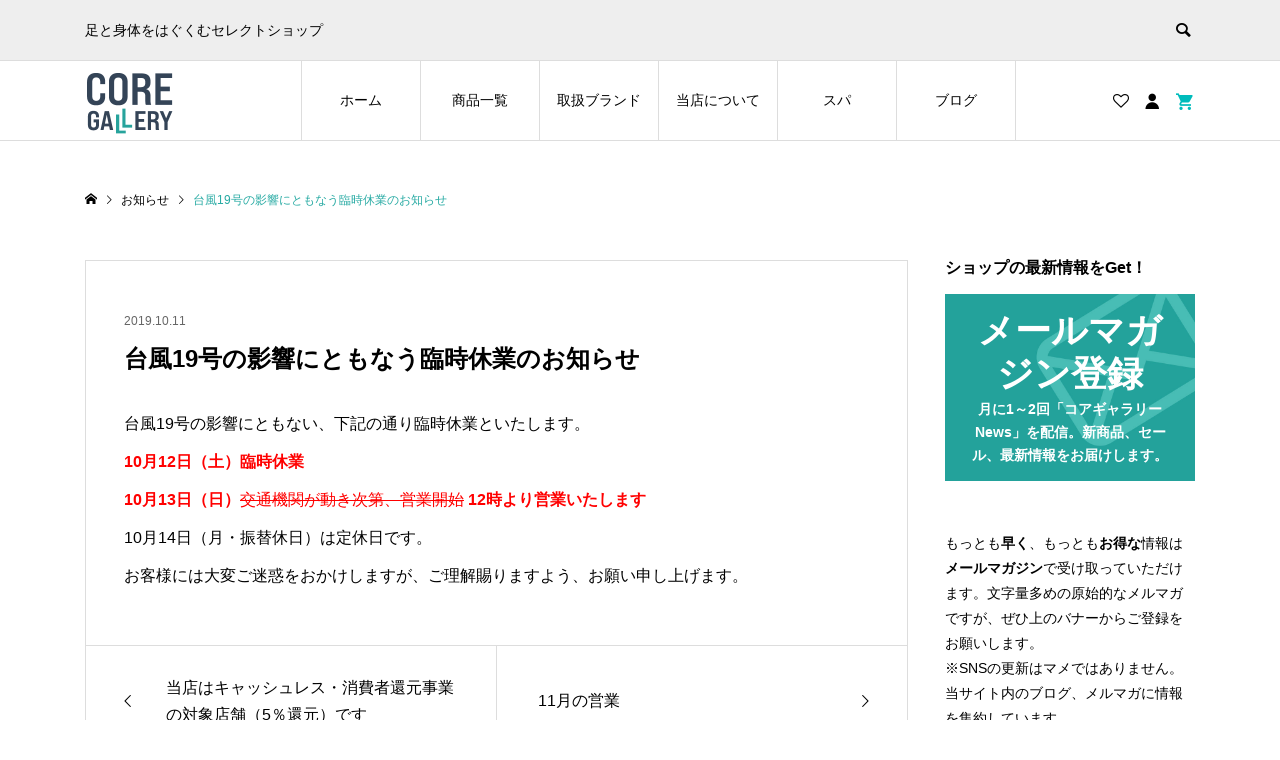

--- FILE ---
content_type: text/html; charset=UTF-8
request_url: https://dev.coregallery.jp/news/20191011
body_size: 14714
content:
<!DOCTYPE html>
<html lang="ja"
	prefix="og: https://ogp.me/ns#" >
<head >
<meta charset="UTF-8">
<meta name="description" content="台風19号の影響にともない、下記の通り臨時休業といたします。10月12日（土）臨時休業10月13日（日）交通機関が動き次第、営業開始 12時より営業いたします10月14日（月・振替休日）は定休日です。">
<meta name="viewport" content="width=device-width">
<title>台風19号の影響にともなう臨時休業のお知らせ | コアギャラリー＆スパ</title>

		<!-- All in One SEO 4.1.5.3 -->
		<meta name="robots" content="noindex, nofollow, max-snippet:-1, max-image-preview:large, max-video-preview:-1" />
		<meta name="google-site-verification" content="CMxO38Q_KbpoP4hWwhFSX6PKKv0KHCiWYDZeLY2g8JE" />
		<link rel="canonical" href="https://dev.coregallery.jp/news/20191011" />
		<meta property="og:locale" content="ja_JP" />
		<meta property="og:site_name" content="MBTウォーキングショップ恵比寿コア" />
		<meta property="og:type" content="article" />
		<meta property="og:title" content="台風19号の影響にともなう臨時休業のお知らせ | コアギャラリー＆スパ" />
		<meta property="og:url" content="https://dev.coregallery.jp/news/20191011" />
		<meta property="fb:admins" content="136521583189743" />
		<meta property="article:published_time" content="2019-10-11T04:58:36+00:00" />
		<meta property="article:modified_time" content="2019-10-13T02:23:46+00:00" />
		<meta property="article:publisher" content="https://www.facebook.com/coregallery" />
		<meta name="twitter:card" content="summary" />
		<meta name="twitter:site" content="@coregallery_spa" />
		<meta name="twitter:domain" content="dev.coregallery.jp" />
		<meta name="twitter:title" content="台風19号の影響にともなう臨時休業のお知らせ | コアギャラリー＆スパ" />
		<meta name="twitter:creator" content="@coregallery_spa" />
		<meta name="google" content="nositelinkssearchbox" />
		<script type="application/ld+json" class="aioseo-schema">
			{"@context":"https:\/\/schema.org","@graph":[{"@type":"WebSite","@id":"https:\/\/dev.coregallery.jp\/#website","url":"https:\/\/dev.coregallery.jp\/","name":"\u30b3\u30a2\u30ae\u30e3\u30e9\u30ea\u30fc\uff06\u30b9\u30d1","description":"\u8db3\u3068\u8eab\u4f53\u3092\u306f\u3050\u304f\u3080\u30bb\u30ec\u30af\u30c8\u30b7\u30e7\u30c3\u30d7","inLanguage":"ja","publisher":{"@id":"https:\/\/dev.coregallery.jp\/#organization"}},{"@type":"Organization","@id":"https:\/\/dev.coregallery.jp\/#organization","name":"MBT\u30a6\u30a9\u30fc\u30ad\u30f3\u30b0\u30b7\u30e7\u30c3\u30d7\u6075\u6bd4\u5bff\u30b3\u30a2","url":"https:\/\/dev.coregallery.jp\/","logo":{"@type":"ImageObject","@id":"https:\/\/dev.coregallery.jp\/#organizationLogo","url":"https:\/\/coregallery.jp\/wp-content\/uploads\/2021\/10\/201708profile_720_720.jpg"},"image":{"@id":"https:\/\/dev.coregallery.jp\/#organizationLogo"},"sameAs":["https:\/\/www.facebook.com\/coregallery","https:\/\/twitter.com\/coregallery_spa","https:\/\/www.instagram.com\/mbt_coregallery\/","https:\/\/www.youtube.com\/channel\/UCfYE22U5_i-BxVjqjOTKkZg"],"contactPoint":{"@type":"ContactPoint","telephone":"+81354752090","contactType":"none"}},{"@type":"BreadcrumbList","@id":"https:\/\/dev.coregallery.jp\/news\/20191011#breadcrumblist","itemListElement":[{"@type":"ListItem","@id":"https:\/\/dev.coregallery.jp\/#listItem","position":1,"item":{"@type":"WebPage","@id":"https:\/\/dev.coregallery.jp\/","name":"\u30db\u30fc\u30e0","description":"\u6771\u4eac\u90fd\u6e0b\u8c37\u533a\u6075\u6bd4\u5bff\u306e\u30b3\u30a2\u30ae\u30e3\u30e9\u30ea\u30fc\uff06\u30b9\u30d1\u516c\u5f0f\u30a6\u30a7\u30d6\u30b5\u30a4\u30c8\u3002MBT\u3001EVERMATE\u3001ALTRA\u53d6\u308a\u6271\u3044\u5e97\u3002\u8db3\u3092\u8eab\u4f53\u3092\u306f\u3050\u304f\u3080\u30d5\u30c3\u30c8\u30a6\u30a7\u30a2\u3001\u8863\u985e\u3001\u96d1\u8ca8\u306a\u3069\u3092\u8ca9\u58f2\u3057\u3066\u3044\u307e\u3059\u3002","url":"https:\/\/dev.coregallery.jp\/"}}]},{"@type":"Person","@id":"https:\/\/dev.coregallery.jp\/author\/coregallery#author","url":"https:\/\/dev.coregallery.jp\/author\/coregallery","name":"coregallery","image":{"@type":"ImageObject","@id":"https:\/\/dev.coregallery.jp\/news\/20191011#authorImage","url":"https:\/\/secure.gravatar.com\/avatar\/29c843c55d46095339640c85d99f1f30?s=96&d=mm&r=g","width":96,"height":96,"caption":"coregallery"},"sameAs":["https:\/\/twitter.com\/coregallery_spa","https:\/\/www.instagram.com\/mbt_coregallery\/","https:\/\/www.youtube.com\/channel\/UCfYE22U5_i-BxVjqjOTKkZg"]},{"@type":"WebPage","@id":"https:\/\/dev.coregallery.jp\/news\/20191011#webpage","url":"https:\/\/dev.coregallery.jp\/news\/20191011","name":"\u53f0\u98a819\u53f7\u306e\u5f71\u97ff\u306b\u3068\u3082\u306a\u3046\u81e8\u6642\u4f11\u696d\u306e\u304a\u77e5\u3089\u305b | \u30b3\u30a2\u30ae\u30e3\u30e9\u30ea\u30fc\uff06\u30b9\u30d1","inLanguage":"ja","isPartOf":{"@id":"https:\/\/dev.coregallery.jp\/#website"},"breadcrumb":{"@id":"https:\/\/dev.coregallery.jp\/news\/20191011#breadcrumblist"},"author":"https:\/\/dev.coregallery.jp\/author\/coregallery#author","creator":"https:\/\/dev.coregallery.jp\/author\/coregallery#author","datePublished":"2019-10-11T04:58:36+09:00","dateModified":"2019-10-13T02:23:46+09:00"}]}
		</script>
		<script type="text/javascript" >
			window.ga=window.ga||function(){(ga.q=ga.q||[]).push(arguments)};ga.l=+new Date;
			ga('create', "UA-12687706-4", 'auto');
			ga('send', 'pageview');
		</script>
		<script async src="https://www.google-analytics.com/analytics.js"></script>
		<!-- All in One SEO -->

<link rel='dns-prefetch' href='//s.w.org' />
<link rel='stylesheet' id='wc-square-cart-checkout-block-css'  href='https://dev.coregallery.jp/wp-content/plugins/woocommerce-square/assets/css/frontend/wc-square-cart-checkout-blocks.min.css?ver=3.2.0' type='text/css' media='all' />
<link rel='stylesheet' id='sbi_styles-css'  href='https://dev.coregallery.jp/wp-content/plugins/instagram-feed/css/sbi-styles.min.css?ver=6.0.6' type='text/css' media='all' />
<link rel='stylesheet' id='wp-block-library-css'  href='https://dev.coregallery.jp/wp-includes/css/dist/block-library/style.min.css?ver=5.8.12' type='text/css' media='all' />
<link rel='stylesheet' id='wc-blocks-vendors-style-css'  href='https://dev.coregallery.jp/wp-content/plugins/woocommerce/packages/woocommerce-blocks/build/wc-blocks-vendors-style.css?ver=8.3.2' type='text/css' media='all' />
<link rel='stylesheet' id='wc-blocks-style-css'  href='https://dev.coregallery.jp/wp-content/plugins/woocommerce/packages/woocommerce-blocks/build/wc-blocks-style.css?ver=8.3.2' type='text/css' media='all' />
<link rel='stylesheet' id='fancybox-for-wp-css'  href='https://dev.coregallery.jp/wp-content/plugins/fancybox-for-wordpress/assets/css/fancybox.css?ver=1.3.4' type='text/css' media='all' />
<link rel='stylesheet' id='woocommerce-layout-css'  href='https://dev.coregallery.jp/wp-content/plugins/woocommerce/assets/css/woocommerce-layout.css?ver=6.9.3' type='text/css' media='all' />
<link rel='stylesheet' id='woocommerce-smallscreen-css'  href='https://dev.coregallery.jp/wp-content/plugins/woocommerce/assets/css/woocommerce-smallscreen.css?ver=6.9.3' type='text/css' media='only screen and (max-width: 768px)' />
<link rel='stylesheet' id='woocommerce-general-css'  href='https://dev.coregallery.jp/wp-content/plugins/woocommerce/assets/css/woocommerce.css?ver=6.9.3' type='text/css' media='all' />
<style id='woocommerce-inline-inline-css' type='text/css'>
.woocommerce form .form-row .required { visibility: visible; }
</style>
<link rel='stylesheet' id='wp-faqp-public-style-css'  href='https://dev.coregallery.jp/wp-content/plugins/wp-faq-pro/assets/css/wp-faqp-public.css?ver=1.2.1' type='text/css' media='all' />
<link rel='stylesheet' id='wc-gateway-linepay-smart-payment-buttons-css'  href='https://dev.coregallery.jp/wp-content/plugins/woocommerce-for-japan/assets/css/linepay_button.css?ver=5.8.12' type='text/css' media='all' />
<link rel='stylesheet' id='parent-style-css'  href='https://dev.coregallery.jp/wp-content/themes/ego_woocommerce_tcd079/style.css?ver=5.8.12' type='text/css' media='all' />
<link rel='stylesheet' id='child-style-css'  href='https://dev.coregallery.jp/wp-content/themes/ego-child/style.css?ver=5.8.12' type='text/css' media='all' />
<link rel='stylesheet' id='ego-style-css'  href='https://dev.coregallery.jp/wp-content/themes/ego-child/style.css?ver=1.6.1' type='text/css' media='all' />
<link rel='stylesheet' id='ego-slick-css'  href='https://dev.coregallery.jp/wp-content/themes/ego_woocommerce_tcd079/css/slick.min.css?ver=1.6.1' type='text/css' media='all' />
<link rel='stylesheet' id='ego-perfect-scrollbar-css'  href='https://dev.coregallery.jp/wp-content/themes/ego_woocommerce_tcd079/css/perfect-scrollbar.css?ver=1.6.1' type='text/css' media='all' />
<link rel='stylesheet' id='ego-woocommerce-css'  href='https://dev.coregallery.jp/wp-content/themes/ego_woocommerce_tcd079/css/woocommerce.css?ver=1.6.1' type='text/css' media='all' />
<script type='text/javascript' src='https://dev.coregallery.jp/wp-includes/js/jquery/jquery.min.js?ver=3.6.0' id='jquery-core-js'></script>
<script type='text/javascript' src='https://dev.coregallery.jp/wp-includes/js/jquery/jquery-migrate.min.js?ver=3.3.2' id='jquery-migrate-js'></script>
<script type='text/javascript' src='https://dev.coregallery.jp/wp-content/plugins/fancybox-for-wordpress/assets/js/jquery.fancybox.js?ver=1.3.4' id='fancybox-for-wp-js'></script>
<link rel="https://api.w.org/" href="https://dev.coregallery.jp/wp-json/" /><link rel="alternate" type="application/json" href="https://dev.coregallery.jp/wp-json/wp/v2/news/4113" /><link rel="EditURI" type="application/rsd+xml" title="RSD" href="https://dev.coregallery.jp/xmlrpc.php?rsd" />
<link rel="wlwmanifest" type="application/wlwmanifest+xml" href="https://dev.coregallery.jp/wp-includes/wlwmanifest.xml" /> 
<meta name="generator" content="WordPress 5.8.12" />
<meta name="generator" content="WooCommerce 6.9.3" />
<link rel='shortlink' href='https://dev.coregallery.jp/?p=4113' />
<link rel="alternate" type="application/json+oembed" href="https://dev.coregallery.jp/wp-json/oembed/1.0/embed?url=https%3A%2F%2Fdev.coregallery.jp%2Fnews%2F20191011" />
<link rel="alternate" type="text/xml+oembed" href="https://dev.coregallery.jp/wp-json/oembed/1.0/embed?url=https%3A%2F%2Fdev.coregallery.jp%2Fnews%2F20191011&#038;format=xml" />

<!-- Fancybox for WordPress v3.3.3 -->
<style type="text/css">
	.fancybox-slide--image .fancybox-content{background-color: #FFFFFF}div.fancybox-caption{display:none !important;}
	
	img.fancybox-image{border-width:10px;border-color:#FFFFFF;border-style:solid;}
	div.fancybox-bg{background-color:rgba(102,102,102,0.3);opacity:1 !important;}div.fancybox-content{border-color:#FFFFFF}
	div#fancybox-title{background-color:#FFFFFF}
	div.fancybox-content{background-color:#FFFFFF}
	div#fancybox-title-inside{color:#333333}
	
	
	
	div.fancybox-caption p.caption-title{display:inline-block}
	div.fancybox-caption p.caption-title{font-size:14px}
	div.fancybox-caption p.caption-title{color:#333333}
	div.fancybox-caption {color:#333333}div.fancybox-caption p.caption-title {background:#fff; width:auto;padding:10px 30px;}div.fancybox-content p.caption-title{color:#333333;margin: 0;padding: 5px 0;}
</style><script type="text/javascript">
	jQuery(function () {

		var mobileOnly = false;
		
		if (mobileOnly) {
			return;
		}

		jQuery.fn.getTitle = function () { // Copy the title of every IMG tag and add it to its parent A so that fancybox can show titles
			var arr = jQuery("a[data-fancybox]");
									jQuery.each(arr, function() {
										var title = jQuery(this).children("img").attr("title");
										 var caption = jQuery(this).next("figcaption").html();
                                        if(caption && title){jQuery(this).attr("title",title+" " + caption)}else if(title){ jQuery(this).attr("title",title);}else if(caption){jQuery(this).attr("title",caption);}
									});			}

		// Supported file extensions

				var thumbnails = jQuery("a:has(img)").not(".nolightbox").not('.envira-gallery-link').not('.ngg-simplelightbox').filter(function () {
			return /\.(jpe?g|png|gif|mp4|webp|bmp|pdf)(\?[^/]*)*$/i.test(jQuery(this).attr('href'))
		});
		

		// Add data-type iframe for links that are not images or videos.
		var iframeLinks = jQuery('.fancyboxforwp').filter(function () {
			return !/\.(jpe?g|png|gif|mp4|webp|bmp|pdf)(\?[^/]*)*$/i.test(jQuery(this).attr('href'))
		}).filter(function () {
			return !/vimeo|youtube/i.test(jQuery(this).attr('href'))
		});
		iframeLinks.attr({"data-type": "iframe"}).getTitle();

				// Gallery All
		thumbnails.addClass("fancyboxforwp").attr("data-fancybox", "gallery").getTitle();
		iframeLinks.attr({"data-fancybox": "gallery"}).getTitle();

		// Gallery type NONE
		
		// Call fancybox and apply it on any link with a rel atribute that starts with "fancybox", with the options set on the admin panel
		jQuery("a.fancyboxforwp").fancyboxforwp({
			loop: false,
			smallBtn: false,
			zoomOpacity: "auto",
			animationEffect: "fade",
			animationDuration: 500,
			transitionEffect: "fade",
			transitionDuration: "300",
			overlayShow: true,
			overlayOpacity: "0.3",
			titleShow: true,
			titlePosition: "inside",
			keyboard: true,
			showCloseButton: false,
			arrows: true,
			clickContent:false,
			clickSlide: "close",
			mobile: {
				clickContent: function (current, event) {
					return current.type === "image" ? "toggleControls" : false;
				},
				clickSlide: function (current, event) {
					return current.type === "image" ? "close" : "close";
				},
			},
			wheel: false,
			toolbar: true,
			preventCaptionOverlap: true,
			onInit: function() { },			onDeactivate
	: function() { },		beforeClose: function() { },			afterShow: function(instance) { jQuery( ".fancybox-image" ).on("click", function( ){ ( instance.isScaledDown() ) ? instance.scaleToActual() : instance.scaleToFit() }) },				afterClose: function() { },					caption : function( instance, item ) {var title ="";if("undefined" != typeof jQuery(this).context ){var title = jQuery(this).context.title;} else { var title = ("undefined" != typeof jQuery(this).attr("title")) ? jQuery(this).attr("title") : false;}var caption = jQuery(this).data('caption') || '';if ( item.type === 'image' && title.length ) {caption = (caption.length ? caption + '<br />' : '') + '<p class="caption-title">'+title+'</p>' ;}return caption;},
		afterLoad : function( instance, current ) {current.$content.append('<div class=\"fancybox-custom-caption inside-caption\" style=\" position: absolute;left:0;right:0;color:#000;margin:0 auto;bottom:0;text-align:center;background-color:#FFFFFF \">' + current.opts.caption + '</div>');},
			})
		;

			})
</script>
<!-- END Fancybox for WordPress -->
<link rel="shortcut icon" href="https://dev.coregallery.jp/wp-content/uploads/2022/10/fabicon-48-48.gif">
<style>
.p-breadcrumb__inner, .p-wc-headline, .p-wc-headline02, .p-archive03__item-like, .p-article-like, .p-entry-product__category a, .p-wishlist__item-remove:hover { color: #29aba4; }
.p-button, .p-pagetop a { background-color: #29aba4; }
.slick-dots li.slick-active button { background-color: #29aba4 !important; }
 .p-page-links a:hover, .p-page-links > span, .p-pager__item .current, .p-pager__item a:hover, .c-comment__tab-item.is-active a, .c-comment__tab-item.is-active p, c-comment__password-protected, .c-pw__btn--register, .c-pw__btn, #wdgctToCheckout a { background-color: #29aba4; border-color: #29aba4; }
.c-comment__tab-item a, .c-comment__tab-item p { border-color: #29aba4; }
.c-comment__tab-item.is-active a:after, .c-comment__tab-item.is-active p:after { border-top-color: #29aba4; }
.p-entry-product__header-like:hover, .p-entry-product__category a:hover, #wdgctToCart a:hover { color: #91aaaa; }
.p-button:hover, .p-pagetop a:hover { background-color: #91aaaa; }
.c-comment__tab-item a:hover { background-color: #91aaaa; border-color: #91aaaa; }
.slick-dots li:hover button { background-color: #91aaaa !important; }
.p-body a, .custom-html-widget a { color: #666666; }
.p-body a:hover, .custom-html-widget a:hover { color: #cccccc; }
body, input, textarea, select, button { font-family: "Segoe UI", Verdana, "游ゴシック", YuGothic, "Hiragino Kaku Gothic ProN", Meiryo, sans-serif; }
.p-logo, .p-entry__title, .p-headline, .p-page-header__title, .p-page-header__subtitle, .p-page-header__image-title, .p-page-header__image-subtitle, .p-header-content__catch, .p-cb__item-headline, .p-cb__item-subheadline {
font-family: "Segoe UI", Verdana, "游ゴシック", YuGothic, "Hiragino Kaku Gothic ProN", Meiryo, sans-serif;
}
.p-hover-effect--type1:hover .p-hover-effect__image { -webkit-transform: scale(1.2); -moz-transform: scale(1.2); -ms-transform: scale(1.2); transform: scale(1.2); }
.p-hover-effect--type2 .p-hover-effect__image { -webkit-transform: scale(1.2); -moz-transform: scale(1.2); -ms-transform: scale(1.2); transform: scale(1.2); }
.p-hover-effect--type3 .p-hover-effect__image { -webkit-transform: scale(1.2) translate3d(-8px, 0, 0); -moz-transform: scale(1.2) translate3d(-8px, 0, 0); -ms-transform: scale(1.2) translate3d(-8px, 0, 0); transform: scale(1.2) translate3d(-8px, 0, 0); }
.p-hover-effect--type3:hover .p-hover-effect__image { -webkit-transform: scale(1.2) translate3d(8px, 0, 0); -moz-transform: scale(1.2) translate3d(8px, 0, 0); -ms-transform: scale(1.2) translate3d(8px, 0, 0); transform: scale(1.2) translate3d(8px, 0, 0); }
.p-hover-effect--type3:hover .p-hover-effect__bg, .p-hover-effect--type3.p-hover-effect__bg:hover { background: #000000; }
.p-hover-effect--type3:hover .p-hover-effect__image { opacity: 0.5 }
.p-hover-effect--type4.p-hover-effect__bg:hover, .p-hover-effect--type4:hover .p-hover-effect__bg { background: #000000; }
.p-hover-effect--type4:hover .p-hover-effect__image { opacity: 0.5; }


.p-entry__title { font-size: 24px; }
.p-entry__body { color: #000000; font-size: 16px; }
.p-header__membermenu-cart__badge { background-color: #00bcbc; color: #ffffff; }
.p-header__membermenu .p-header__membermenu-cart a { color: #00bcbc !important; }
.p-header__lower-inner .p-header-memberbox a, .p-header__lower-inner .p-header-memberbox a, .l-header.is-header-fixed .p-header__lower-inner .p-header-memberbox a, .is-header-fixed .p-header__lower-inner .p-header-memberbox a { color: #ffffff; }
.p-header-memberbox, .p-header-view-cart { background-color: #354357; color: #ffffff; }
.p-header-view-cart .woocommerce.widget_shopping_cart ul.cart_list a { color: #ffffff; }
.p-entry-product__title { font-size: 24px; }
.p-entry-product__body, p-wc__body { color: #000000; font-size: 16px; }
.p-entry-product__cart-prices .amount, .woocommerce-variation-price .amount { font-size: 22px; }
.p-entry-product__cart-prices, .woocommerce-variation-price .amount { color: #000000; }
 .p-archive03__item-rating, .woocommerce .star-rating::before, .woocommerce .star-rating span::before, .woocommerce p.stars a, .comment-form-rating-radios label, #review_form .comment-reply-title { color: #29aba4; }
.reviews_tab_count { background-color: #29aba4; }
.p-entry-news__title { font-size: 24px; }
.p-entry-news__body { color: #000000; font-size: 16px; }
.p-header__logo--text { font-size: 36px; }
.p-megamenu01 { background-color: #000000; }
.p-megamenu01__list-item a { color: #ffffff; }
.p-megamenu01__list-item a:hover { color: #ffffff; }
.p-megamenu01__list-item__thumbnail-overlay { background-color: #000000; opacity: 0.2; }
.p-megamenu02 { background-color: #000000; }
.p-megamenu02__list-item a, .p-megamenu02__archive-item__meta { color: #ffffff; }
.p-megamenu02__list-item a:hover { color: #999999; }
.p-megamenu-a { background-color: #000000; }
.p-megamenu-b { background-color: #000000; }
.p-footer-instagram__headline { background-color: #354357; }
.p-footer-instagram__headline a { color: #ffffff; }
.p-footer-instagram__headline a:hover { color: #ffffff; }
.p-footer-nav__area { background-color: #eee; }
.p-footer-nav__headline { color: #000000; }
.p-footer-nav, .p-footer-nav a, .p-footer-nav__area .p-social-nav a { color: #000000; }
.p-footer-nav a:hover, .p-footer-nav__area .p-social-nav a:hover { color: #999999; }
.p-footer__logo--text { font-size: 36px; }
.p-copyright { background-color: #354357; color: #ffffff; }
.p-copyright .p-social-nav a { color: #ffffff; }
.styled_h2, .p-body .styled_h2 { border-top: 2px solid #000000; border-bottom: 2px solid #000000; border-left: 0px solid #222222; border-right: 0px solid #222222; color: #000000; font-size: 22px; text-align: left; margin-bottom: 30px; margin-top: 10px; padding: 20px 0px 20px 0px; }
.styled_h3, .p-body .styled_h3 { border-top: 0px solid #dddddd; border-bottom: 0px solid #dddddd; border-left: 2px solid #000000; border-right: 0px solid #dddddd; color: #000000; font-size: 20px; text-align: left; margin-bottom: 30px; margin-top: 10px; padding: 10px 0px 10px 15px; }
.styled_h4, .p-body .styled_h4 { border-top: 0px solid #dddddd; border-bottom: 0px solid #dddddd; border-left: 0px solid #222222; border-right: 0px solid #dddddd; color: #000000; font-size: 18px; text-align: left; margin-bottom: 30px; margin-top: 0px; padding: 10px 0px 10px 0px; }
.styled_h5, .p-body .styled_h5 { border-top: 0px solid #dddddd; border-bottom: 0px solid #dddddd; border-left: 0px solid #dddddd; border-right: 0px solid #dddddd; color: #000000; font-size: 16px; text-align: left; margin-bottom: 30px; margin-top: 0px; padding: 15px 15px 15px 0px; }
.q_custom_button1 { background: #535353; color: #ffffff !important; }
.q_custom_button1:hover, .q_custom_button1:focus { background: #7d7d7d; color: #ffffff !important; }
.q_custom_button2 { background: #535353; color: #ffffff !important; }
.q_custom_button2:hover, .q_custom_button2:focus { background: #7d7d7d; color: #ffffff !important; }
.q_custom_button3 { background: #535353; color: #ffffff !important; }
.q_custom_button3:hover, .q_custom_button3:focus { background: #7d7d7d; color: #ffffff !important; }
.speech_balloon_left1 .speach_balloon_text { background-color: #e7dfd5; border-color: #e7dfd5; color: #000000; }
.speech_balloon_left1 .speach_balloon_text::before { border-right-color: #e7dfd5; }
.speech_balloon_left1 .speach_balloon_text::after { border-right-color: #e7dfd5; }
.speech_balloon_left2 .speach_balloon_text { background-color: #ffffff; border-color: #ff5353; color: #000000; }
.speech_balloon_left2 .speach_balloon_text::before { border-right-color: #ff5353; }
.speech_balloon_left2 .speach_balloon_text::after { border-right-color: #ffffff; }
.speech_balloon_right1 .speach_balloon_text { background-color: #ccf4ff; border-color: #ccf4ff; color: #000000; }
.speech_balloon_right1 .speach_balloon_text::before { border-left-color: #ccf4ff; }
.speech_balloon_right1 .speach_balloon_text::after { border-left-color: #ccf4ff; }
.speech_balloon_right2 .speach_balloon_text { background-color: #ffffff; border-color: #0789b5; color: #000000; }
.speech_balloon_right2 .speach_balloon_text::before { border-left-color: #0789b5; }
.speech_balloon_right2 .speach_balloon_text::after { border-left-color: #ffffff; }
@media (min-width: 992px) {
	.p-header__upper { background-color: #eeeeee; }
	.p-header__upper, .p-header__upper a { color: #000000; }
	.p-header__upper a:hover, .p-header__upper button:hover { color: #999999; }
	.p-header__lower { background-color: #ffffff; }
	.p-header__lower-inner, .p-header__lower-inner a, .p-global-nav > li > a { color: #000000; }
	.p-header__lower-inner a:hover, .p-header__lower-inner button:hover { color: #ffffff !important; }
	.p-global-nav > li > a:hover, .p-global-nav > li.current-menu-item > a { background-color: #29aba4; border-color: #29aba4; }
	.l-header__fix .is-header-fixed .p-header__upper { background-color: rgba(238, 238, 238, 0.8); }
	.l-header__fix .is-header-fixed .p-header__upper, .l-header__fix--mobile .is-header-fixed .p-header__upper a { color: #000000; }
	.l-header__fix .is-header-fixed .p-header__upper a:hover, .l-header__fix--mobile .is-header-fixed .p-header__upper button:hover { color: #999999; }
	.l-header__fix .is-header-fixed .p-header__lower { background-color: rgba(255, 255, 255, 0.8); }
	.l-header__fix .is-header-fixed .p-header__lower-inner, .l-header__fix--mobile .is-header-fixed .p-header__lower-inner a { color: #000000; }
	.l-header__fix .is-header-fixed .p-header__lower-inner a:hover, .l-header__fix--mobile .is-header-fixed .p-header__lower-inner button:hover, .l-header__fix .is-header-fixed .p-global-nav > li:hover > a, .l-header__fix .is-header-fixed .p-global-nav > li.current-menu-item > a { color: #ffffff !important; }
	.p-global-nav .sub-menu a { background-color: #354357; color: #ffffff !important; }
	.p-global-nav .sub-menu a:hover, .p-global-nav .sub-menu .current-menu-item > a { background-color: #29a39c; color: #ffffff !important; }
}
@media (max-width: 991px) {
	.p-header__upper { background-color: #eeeeee; }
	.p-header__upper, .p-header__upper a, .wp-mobile-device .p-header__upper-search__button:hover { color: #000000; }
	.p-header__lower, .p-header__upper-search__form { background-color: #ffffff; }
	.p-header__lower-inner, .p-header__lower-inner a { color: #354357; }
	.l-header__fix .is-header-fixed .p-header__upper { background-color: rgba(238, 238, 238, 0.8); }
	.l-header__fix .is-header-fixed .p-header__upper, .l-header__fix--mobile .is-header-fixed .p-header__upper a { color: #000000; }
	.l-header__fix--mobile .is-header-fixed .p-header__lower { background-color: rgba(255, 255, 255, 0.8); }
	.l-header__fix--mobile .is-header-fixed .p-header__lower::before { opacity: 0.8 }
	.l-header__fix--mobile .is-header-fixed .p-header__lower-inner, .l-header__fix--mobile .is-header-fixed .p-header__lower-inner a { color: #354357; }
	.p-header__logo--text { font-size: 26px; }
	.p-footer__logo--text { font-size: 26px; }
	.p-drawer__contents { background-color: #354357; }
	.p-drawer__menu > li, .p-drawer__membermenu02 > li + li { border-color: #686868 }
	.p-drawer__menu a, .p-drawer__menu > li > a { background-color: #354357; color: #ffffff !important; }
	.p-drawer__menu a, .p-drawer__menu > li > a { background-color: #354357; color: #ffffff !important; }
	.p-drawer__menu a:hover, .p-drawer__menu > li > a:hover { background-color: #354357; color: #29a39c !important; }
	.p-drawer__menu .sub-menu a { background-color: #424c56; color: #ffffff !important; }
	.p-drawer__menu .sub-menu a:hover { background-color: #424c56; color: #29a39c !important; }
	.p-entry__title { font-size: 18px; }
	.p-entry__body { font-size: 14px; }
	.p-entry-product__title { font-size: 18px; }
	.p-entry-product__body { font-size: 14px; }
	.p-entry-product__price { font-size: 16px; }
	.p-entry-news__title { font-size: 18px; }
	.p-entry-news__body { font-size: 14px; }
}
.p-archive03__item-thumbnail{
padding-top: 100%; }

/* button - CSSボタンのスタイル　背景色をグレーから濃紺354357へ */
.q_button, .q_custom_button1, .q_custom_button2, .q_custom_button3 { background-color: #354357; color: #fff !important; display: -webkit-box; display:-webkit-inline-flex; display: -ms-flexbox; display:inline-flex; -webkit-box-align: center; -ms-flex-align: center; -webkit-align-items: center; align-items: center; -webkit-box-pack: center; -ms-flex-pack: center; -webkit-justify-content: center; justify-content: center; font-size: 100%; font-weight: 400; min-width: 200px; margin: 0; max-width: 90%; padding:0 20px; -webkit-transition: all 0.3s ease-in-out 0s; transition: all 0.3s ease-in-out 0s; text-decoration: none; text-align: center; vertical-align: middle; }
.q_button:hover, .q_button:focus, .q_custom_button1:hover, .q_custom_button1:focus, .q_custom_button2:hover, .q_custom_button2:focus, .q_custom_button3:hover, .q_custom_button3:focus { background-color: #354357; text-decoration: none; }

/* テキストを濃紺354357に */
p.navy { color: #354357;  }
/* テキストをエメラルドに */
p.emerald{ color: #29A39C; }
/* テキストをエメラルドの小さめに（商品問い合わせボタンの上の文言） */
p.semerald{ color: #29A39C; font-size: small;}


/* 【641　CSソックスアンクルページ】商品ページカート消す */
.postid-641 .p-entry-product__cart { display: none; } 
@media (min-width: 768px) {
  .postid-641 .p-entry-product__main.has-single-cart .p-entry-product__middle .p-entry-product__content { flex: 0 0 100%; max-width: 100%; padding-right: 0; }
}
@media (max-width: 991px) {
  .postid-641 .p-product-footer-bar { display: none; }
}

/* 【639　CSソックスショートページ】商品ページカート消す */
.postid-639 .p-entry-product__cart { display: none; } 
@media (min-width: 768px) {
  .postid-639 .p-entry-product__main.has-single-cart .p-entry-product__middle .p-entry-product__content { flex: 0 0 100%; max-width: 100%; padding-right: 0; }
}
@media (max-width: 991px) {
  .postid-639 .p-product-footer-bar { display: none; }
}

/* 【616　足ゆびソフトページ】商品ページカート消す */
.postid-616 .p-entry-product__cart { display: none; } 
@media (min-width: 768px) {
  .postid-616 .p-entry-product__main.has-single-cart .p-entry-product__middle .p-entry-product__content { flex: 0 0 100%; max-width: 100%; padding-right: 0; }
}
@media (max-width: 991px) {
  .postid-616 .p-product-footer-bar { display: none; }
}

/* 【618　足ゆびハードページ】商品ページカート消す */
.postid-618 .p-entry-product__cart { display: none; } 
@media (min-width: 768px) {
  .postid-618 .p-entry-product__main.has-single-cart .p-entry-product__middle .p-entry-product__content { flex: 0 0 100%; max-width: 100%; padding-right: 0; }
}
@media (max-width: 991px) {
  .postid-618 .p-product-footer-bar { display: none; }
}

/* 【608　スナフページ】商品ページカート消す */
.postid-608 .p-entry-product__cart { display: none; } 
@media (min-width: 768px) {
  .postid-608 .p-entry-product__main.has-single-cart .p-entry-product__middle .p-entry-product__content { flex: 0 0 100%; max-width: 100%; padding-right: 0; }
}
@media (max-width: 991px) {
  .postid-608 .p-product-footer-bar { display: none; }
}

/* 【605　ローズリッチUVパウダーページ】商品ページカート消す */
.postid-605 .p-entry-product__cart { display: none; } 
@media (min-width: 768px) {
  .postid-605 .p-entry-product__main.has-single-cart .p-entry-product__middle .p-entry-product__content { flex: 0 0 100%; max-width: 100%; padding-right: 0; }
}
@media (max-width: 991px) {
  .postid-605 .p-product-footer-bar { display: none; }
}

/* 【600　UVラグジュアリークリームページ】商品ページカート消す */
.postid-600 .p-entry-product__cart { display: none; } 
@media (min-width: 768px) {
  .postid-600 .p-entry-product__main.has-single-cart .p-entry-product__middle .p-entry-product__content { flex: 0 0 100%; max-width: 100%; padding-right: 0; }
}
@media (max-width: 991px) {
  .postid-600 .p-product-footer-bar { display: none; }
}

/* 【8619　ローズオイルページ】商品ページカート消す */
.postid-8619 .p-entry-product__cart { display: none; } 
@media (min-width: 768px) {
  .postid-8619 .p-entry-product__main.has-single-cart .p-entry-product__middle .p-entry-product__content { flex: 0 0 100%; max-width: 100%; padding-right: 0; }
}
@media (max-width: 991px) {
  .postid-8619 .p-product-footer-bar { display: none; }
}


</style>
<style id="current-page-style">
</style>
	<noscript><style>.woocommerce-product-gallery{ opacity: 1 !important; }</style></noscript>
	</head>
<body class="news-template-default single single-news postid-4113 theme-ego_woocommerce_tcd079 woocommerce-no-js l-sidebar--type2 l-header--type2 l-header--type2--mobile l-header__fix l-header__fix--mobile">
<header id="js-header" class="l-header">
	<div class="l-header__bar l-header__bar--mobile">
		<div class="p-header__upper">
			<div class="p-header__upper-inner l-inner">
				<div class="p-header-description">足と身体をはぐくむセレクトショップ</div>
				<div class="p-header__upper-search">
					<div class="p-header__upper-search__form">
						<form role="search" method="get" action="https://dev.coregallery.jp/">
							<input class="p-header__upper-search__input" name="s" type="text" value="">
							<button class="p-header__upper-search__submit c-icon-button">&#xe915;</button>
						</form>
					</div>
					<button id="js-header__search" class="p-header__upper-search__button c-icon-button"></button>
				</div>
			</div>
		</div>
		<div class="p-header__lower">
			<div class="p-header__lower-inner l-inner">
				<div class="p-logo p-header__logo p-header__logo--retina">
					<a href="https://dev.coregallery.jp/"><img src="https://dev.coregallery.jp/wp-content/uploads/2022/11/logo-yoko.png" alt="コアギャラリー＆スパ" width="100"></a>
				</div>
				<div class="p-logo p-header__logo--mobile p-header__logo--retina">
					<a href="https://dev.coregallery.jp/"><img src="https://dev.coregallery.jp/wp-content/uploads/2022/11/logo-yoko-sp.png" alt="コアギャラリー＆スパ" width="80"></a>
				</div>
				<div id="js-drawer" class="p-drawer">
					<div class="p-drawer__contents">
					<ul class="p-drawer__membermenu p-drawer__membermenu02 p-drawer__menu">
						<li class="p-header__membermenu-login"><a href="https://dev.coregallery.jp/my-account">ログイン・会員登録</a></li>
						<li class="p-header__membermenu-wishlist"><a href="https://dev.coregallery.jp/my-account/wishlist">欲しいものリスト</a></li>
					</ul>
<nav class="p-global-nav__container"><ul id="js-global-nav" class="p-global-nav p-drawer__menu"><li id="menu-item-9" class="menu-item menu-item-type-custom menu-item-object-custom menu-item-home menu-item-9"><a href="https://dev.coregallery.jp">ホーム<span class="p-global-nav__toggle"></span></a></li>
<li id="menu-item-10" class="menu-item menu-item-type-custom menu-item-object-custom menu-item-has-children menu-item-10"><a href="https://dev.coregallery.jp/shop">商品一覧<span class="p-global-nav__toggle"></span></a>
<ul class="sub-menu">
	<li id="menu-item-8027" class="menu-item menu-item-type-taxonomy menu-item-object-product_cat menu-item-has-children menu-item-8027"><a href="https://dev.coregallery.jp/product-category/mbt">MBT<span class="p-global-nav__toggle"></span></a>
	<ul class="sub-menu">
		<li id="menu-item-8029" class="menu-item menu-item-type-taxonomy menu-item-object-product_cat menu-item-has-children menu-item-8029"><a href="https://dev.coregallery.jp/product-category/mbt/mens">Men&#8217;s<span class="p-global-nav__toggle"></span></a>
		<ul class="sub-menu">
			<li id="menu-item-8030" class="menu-item menu-item-type-taxonomy menu-item-object-product_cat menu-item-8030"><a href="https://dev.coregallery.jp/product-category/mbt/mens/active-m">Active<span class="p-global-nav__toggle"></span></a></li>
			<li id="menu-item-8031" class="menu-item menu-item-type-taxonomy menu-item-object-product_cat menu-item-8031"><a href="https://dev.coregallery.jp/product-category/mbt/mens/casual-m">Casual<span class="p-global-nav__toggle"></span></a></li>
			<li id="menu-item-8032" class="menu-item menu-item-type-taxonomy menu-item-object-product_cat menu-item-8032"><a href="https://dev.coregallery.jp/product-category/mbt/mens/dress-m">Dress<span class="p-global-nav__toggle"></span></a></li>
			<li id="menu-item-8332" class="menu-item menu-item-type-taxonomy menu-item-object-product_cat menu-item-8332"><a href="https://dev.coregallery.jp/product-category/mbt/mens/conditioning-m">Conditioning<span class="p-global-nav__toggle"></span></a></li>
		</ul>
</li>
		<li id="menu-item-8028" class="menu-item menu-item-type-taxonomy menu-item-object-product_cat menu-item-has-children menu-item-8028"><a href="https://dev.coregallery.jp/product-category/mbt/womens">Women&#8217;s<span class="p-global-nav__toggle"></span></a>
		<ul class="sub-menu">
			<li id="menu-item-8033" class="menu-item menu-item-type-taxonomy menu-item-object-product_cat menu-item-8033"><a href="https://dev.coregallery.jp/product-category/mbt/womens/active-w">Active<span class="p-global-nav__toggle"></span></a></li>
			<li id="menu-item-8034" class="menu-item menu-item-type-taxonomy menu-item-object-product_cat menu-item-8034"><a href="https://dev.coregallery.jp/product-category/mbt/womens/caual-w">Casual<span class="p-global-nav__toggle"></span></a></li>
			<li id="menu-item-8035" class="menu-item menu-item-type-taxonomy menu-item-object-product_cat menu-item-8035"><a href="https://dev.coregallery.jp/product-category/mbt/womens/dress-w">Dress<span class="p-global-nav__toggle"></span></a></li>
			<li id="menu-item-8333" class="menu-item menu-item-type-taxonomy menu-item-object-product_cat menu-item-8333"><a href="https://dev.coregallery.jp/product-category/mbt/womens/conditioning-w">Conditioning<span class="p-global-nav__toggle"></span></a></li>
		</ul>
</li>
	</ul>
</li>
	<li id="menu-item-8044" class="menu-item menu-item-type-taxonomy menu-item-object-product_cat menu-item-has-children menu-item-8044"><a href="https://dev.coregallery.jp/product-category/evermate">EVERMATE<span class="p-global-nav__toggle"></span></a>
	<ul class="sub-menu">
		<li id="menu-item-8045" class="menu-item menu-item-type-taxonomy menu-item-object-product_cat menu-item-8045"><a href="https://dev.coregallery.jp/product-category/evermate/womens-em">Women&#8217;s<span class="p-global-nav__toggle"></span></a></li>
	</ul>
</li>
	<li id="menu-item-8041" class="menu-item menu-item-type-taxonomy menu-item-object-product_cat menu-item-has-children menu-item-8041"><a href="https://dev.coregallery.jp/product-category/altra">ALTRA<span class="p-global-nav__toggle"></span></a>
	<ul class="sub-menu">
		<li id="menu-item-8042" class="menu-item menu-item-type-taxonomy menu-item-object-product_cat menu-item-8042"><a href="https://dev.coregallery.jp/product-category/altra/mens-road">Men&#8217;s<span class="p-global-nav__toggle"></span></a></li>
		<li id="menu-item-8043" class="menu-item menu-item-type-taxonomy menu-item-object-product_cat menu-item-8043"><a href="https://dev.coregallery.jp/product-category/altra/womens-road">Women&#8217;s<span class="p-global-nav__toggle"></span></a></li>
	</ul>
</li>
	<li id="menu-item-8038" class="menu-item menu-item-type-taxonomy menu-item-object-product_cat menu-item-8038"><a href="https://dev.coregallery.jp/product-category/shoes-care-insole">シューケア・インソール<span class="p-global-nav__toggle"></span></a></li>
	<li id="menu-item-8036" class="menu-item menu-item-type-taxonomy menu-item-object-product_cat menu-item-8036"><a href="https://dev.coregallery.jp/product-category/socks">ソックス<span class="p-global-nav__toggle"></span></a></li>
	<li id="menu-item-8146" class="menu-item menu-item-type-taxonomy menu-item-object-product_cat menu-item-8146"><a href="https://dev.coregallery.jp/product-category/clothes">衣類・下着<span class="p-global-nav__toggle"></span></a></li>
	<li id="menu-item-8039" class="menu-item menu-item-type-taxonomy menu-item-object-product_cat menu-item-8039"><a href="https://dev.coregallery.jp/product-category/goods">雑貨・化粧品<span class="p-global-nav__toggle"></span></a></li>
	<li id="menu-item-8040" class="menu-item menu-item-type-taxonomy menu-item-object-product_cat menu-item-8040"><a href="https://dev.coregallery.jp/product-category/foods">食品<span class="p-global-nav__toggle"></span></a></li>
</ul>
</li>
<li id="menu-item-7658" class="menu-item menu-item-type-post_type menu-item-object-page menu-item-has-children menu-item-7658"><a href="https://dev.coregallery.jp/mbt">取扱ブランド<span class="p-global-nav__toggle"></span></a>
<ul class="sub-menu">
	<li id="menu-item-57" class="menu-item menu-item-type-post_type menu-item-object-page menu-item-has-children menu-item-57"><a href="https://dev.coregallery.jp/mbt">MBTについて<span class="p-global-nav__toggle"></span></a>
	<ul class="sub-menu">
		<li id="menu-item-8994" class="menu-item menu-item-type-post_type menu-item-object-page menu-item-8994"><a href="https://dev.coregallery.jp/mbt">MBTとは<span class="p-global-nav__toggle"></span></a></li>
		<li id="menu-item-205" class="menu-item menu-item-type-post_type menu-item-object-page menu-item-205"><a href="https://dev.coregallery.jp/mbt/caution">注意事項<span class="p-global-nav__toggle"></span></a></li>
		<li id="menu-item-203" class="menu-item menu-item-type-post_type menu-item-object-page menu-item-203"><a href="https://dev.coregallery.jp/mbt/maintenance">MBTの修理・メンテナンス<span class="p-global-nav__toggle"></span></a></li>
		<li id="menu-item-4806" class="menu-item menu-item-type-post_type menu-item-object-page menu-item-4806"><a href="https://dev.coregallery.jp/mbt/excercise-movie">エクササイズ動画<span class="p-global-nav__toggle"></span></a></li>
		<li id="menu-item-1566" class="menu-item menu-item-type-post_type menu-item-object-page menu-item-1566"><a href="https://dev.coregallery.jp/mbt/mbt-uservoice">お客様の声【MBTを履いて】<span class="p-global-nav__toggle"></span></a></li>
	</ul>
</li>
	<li id="menu-item-7729" class="menu-item menu-item-type-post_type menu-item-object-page menu-item-7729"><a href="https://dev.coregallery.jp/evermate">EVERMATEについて<span class="p-global-nav__toggle"></span></a></li>
	<li id="menu-item-7776" class="menu-item menu-item-type-post_type menu-item-object-page menu-item-7776"><a href="https://dev.coregallery.jp/altra">ALTRAについて<span class="p-global-nav__toggle"></span></a></li>
</ul>
</li>
<li id="menu-item-52" class="menu-item menu-item-type-post_type menu-item-object-page menu-item-has-children menu-item-52"><a href="https://dev.coregallery.jp/about">当店について<span class="p-global-nav__toggle"></span></a>
<ul class="sub-menu">
	<li id="menu-item-7687" class="menu-item menu-item-type-post_type menu-item-object-page menu-item-7687"><a href="https://dev.coregallery.jp/about">コンセプト<span class="p-global-nav__toggle"></span></a></li>
	<li id="menu-item-7656" class="menu-item menu-item-type-post_type menu-item-object-page menu-item-7656"><a href="https://dev.coregallery.jp/exercises">エクササイズ<span class="p-global-nav__toggle"></span></a></li>
	<li id="menu-item-4523" class="menu-item menu-item-type-post_type menu-item-object-page menu-item-4523"><a href="https://dev.coregallery.jp/purchase">ご購入ガイド<span class="p-global-nav__toggle"></span></a></li>
	<li id="menu-item-59" class="menu-item menu-item-type-post_type menu-item-object-page menu-item-59"><a href="https://dev.coregallery.jp/faq">よくあるご質問<span class="p-global-nav__toggle"></span></a></li>
	<li id="menu-item-7780" class="menu-item menu-item-type-custom menu-item-object-custom menu-item-7780"><a href="https://dev.coregallery.jp/news">お知らせ<span class="p-global-nav__toggle"></span></a></li>
	<li id="menu-item-7401" class="menu-item menu-item-type-post_type menu-item-object-page menu-item-7401"><a href="https://dev.coregallery.jp/access">アクセス<span class="p-global-nav__toggle"></span></a></li>
</ul>
</li>
<li id="menu-item-55" class="menu-item menu-item-type-post_type menu-item-object-page menu-item-has-children menu-item-55"><a href="https://dev.coregallery.jp/treatment">スパ<span class="p-global-nav__toggle"></span></a>
<ul class="sub-menu">
	<li id="menu-item-7659" class="menu-item menu-item-type-post_type menu-item-object-page menu-item-7659"><a href="https://dev.coregallery.jp/treatment">トリートメント<span class="p-global-nav__toggle"></span></a></li>
	<li id="menu-item-6499" class="menu-item menu-item-type-post_type menu-item-object-page menu-item-6499"><a href="https://dev.coregallery.jp/toenail-care">巻き爪・巻き爪補整・フットケア<span class="p-global-nav__toggle"></span></a></li>
	<li id="menu-item-1668" class="menu-item menu-item-type-post_type menu-item-object-page menu-item-1668"><a href="https://dev.coregallery.jp/treatment-voice">お客様の声【トリートメントを受けて】<span class="p-global-nav__toggle"></span></a></li>
</ul>
</li>
<li id="menu-item-61" class="menu-item menu-item-type-custom menu-item-object-custom menu-item-61"><a href="https://dev.coregallery.jp/blog">ブログ<span class="p-global-nav__toggle"></span></a></li>
</ul></nav>					</div>
					<div class="p-drawer-overlay"></div>
				</div>
				<ul class="p-header__membermenu">
					<li class="p-header__membermenu-wishlist u-hidden-sm"><a href="https://dev.coregallery.jp/my-account/wishlist"><span class="p-header__membermenu-wishlist__count"></span></a></li>
					<li class="p-header__membermenu-mypage u-hidden-sm"><a class="js-header__membermenu-memberbox" href="https://dev.coregallery.jp/my-account"></a></li>
					<li class="p-header__membermenu-cart"><a class="js-header-cart" href="https://dev.coregallery.jp/cart"><span class="p-header__membermenu-cart__badge"></span></a></li>
				</ul>
				<button id="js-menu-button" class="p-menu-button c-icon-button">&#xf0c9;</button>
				<div class="p-header-memberbox" id="js-header-memberbox">
					<div class="p-header-memberbox__login">
						<form action="https://dev.coregallery.jp/my-account" method="post" onKeyDown="if (event.keyCode == 13) return false;">
														<p class="p-header-memberbox__login-email">
								<input class="p-header-memberbox__login-input" type="text" name="username" autocomplete="username" placeholder="ユーザー名またはメールアドレス">
							</p>
							<p class="p-header-memberbox__login-password">
								<input class="p-header-memberbox__login-input" type="password" name="password" autocomplete="current-password" placeholder="パスワード">
							</p>
							<p class="p-header-memberbox__login-rememberme">
								<label><input name="rememberme" type="checkbox" value="forever"> <span>ログインしたままにする</span></label>
							</p>
														<p class="p-header-memberbox__login-button">
								<input type="hidden" id="woocommerce-login-nonce" name="woocommerce-login-nonce" value="a4b83b850e" /><input type="hidden" name="_wp_http_referer" value="/news/20191011" />								<input type="hidden" name="redirect" value="">
								<button type="submit" class="p-button" name="login" value="ログイン">ログイン</button>
							</p>
							<p class="p-header-memberbox__login-lostpassword"><a href="https://dev.coregallery.jp/my-account/lost-password">パスワードを忘れた場合</a></p>
													</form>
					</div>
					<div class="p-header-memberbox__registration">
						<p class="p-header-memberbox__registration-desc">会員でない方は会員登録してください。</p>
						<form action="https://dev.coregallery.jp/my-account" method="post" onKeyDown="if (event.keyCode == 13) return false;">
														<p class="p-header-memberbox__registration-email">
								<input class="p-header-memberbox__login-input" type="email" name="email" autocomplete="email" placeholder="メールアドレス">
							</p>
							<p class="p-header-memberbox__registration-password-note">新しいパスワードを設定するリンクが登録メールアドレス宛に送信されます。</p>
							<div class="woocommerce-privacy-policy-text"></div>							<p class="p-header-memberbox__login-button">
								<input type="hidden" id="woocommerce-register-nonce" name="woocommerce-register-nonce" value="8c9fb43935" /><input type="hidden" name="_wp_http_referer" value="/news/20191011" />								<button type="submit" class="p-button" name="register" value="会員登録">会員登録</button>
							</p>
													</form>
					</div>
				</div>
				<div class="p-header-view-cart" id="js-header-view-cart">
<div class="widget woocommerce widget_shopping_cart"><div class="widget_shopping_cart_content"></div></div>				</div>
			</div>
		</div>
	</div>
</header>
<main class="l-main">
	<div class="p-breadcrumb c-breadcrumb">
		<ul class="p-breadcrumb__inner c-breadcrumb__inner l-inner" itemscope itemtype="http://schema.org/BreadcrumbList">
			<li class="p-breadcrumb__item c-breadcrumb__item p-breadcrumb__item--home c-breadcrumb__item--home" itemprop="itemListElement" itemscope itemtype="http://schema.org/ListItem">
				<a href="https://dev.coregallery.jp/" itemscope itemtype="http://schema.org/Thing" itemprop="item"><span itemprop="name">HOME</span></a>
				<meta itemprop="position" content="1">
			</li>
			<li class="p-breadcrumb__item c-breadcrumb__item" itemprop="itemListElement" itemscope itemtype="http://schema.org/ListItem">
				<a href="https://dev.coregallery.jp/news" itemscope itemtype="http://schema.org/Thing" itemprop="item">
					<span itemprop="name">お知らせ</span>
				</a>
				<meta itemprop="position" content="2">
			</li>
			<li class="p-breadcrumb__item c-breadcrumb__item">
				<span itemprop="name">台風19号の影響にともなう臨時休業のお知らせ</span>
			</li>
		</ul>
	</div>
	<div class="l-main__inner l-inner l-2columns">
		<article class="l-primary p-entry p-entry-news">
			<div class="p-entry__inner p-entry-news__inner">
				<ul class="p-entry__meta p-article__meta u-clearfix">
					<li class="p-entry__meta--date"><time class="p-entry__date p-article__date" datetime="2019-10-11T13:58:36+09:00">2019.10.11</time></li>
				</ul>
				<h1 class="p-entry__title p-entry-news__title">台風19号の影響にともなう臨時休業のお知らせ</h1>
				<div class="p-entry__body p-entry-news__body p-body u-clearfix">
<p>台風19号の影響にともない、下記の通り臨時休業といたします。<br />
<span style="color: #ff0000;"><strong>10月12日（土）臨時休業</strong></span><br />
<span style="color: #ff0000;"><strong>10月13日（日）<del>交通機関が動き次第、営業開始</del> 12時より営業いたします</strong></span><br />
10月14日（月・振替休日）は定休日です。<br />
お客様には大変ご迷惑をおかけしますが、ご理解賜りますよう、お願い申し上げます。</p>
				</div>
			</div>
			<ul class="p-entry__nav c-entry-nav">
				<li class="c-entry-nav__item c-entry-nav__item--prev"><a href="https://dev.coregallery.jp/news/cashless-point-back" data-prev="前の記事"><div class="u-hidden-sm"><span class="js-multiline-ellipsis">当店はキャッシュレス・消費者還元事業の対象店舗（5％還元）です</span></div></a></li>
				<li class="c-entry-nav__item c-entry-nav__item--next"><a href="https://dev.coregallery.jp/news/201911" data-next="次の記事"><div class="u-hidden-sm"><span class="js-multiline-ellipsis">11月の営業</span></div></a></li>
			</ul>
			<section class="p-recent-news">
			<h2 class="p-headline p-headline02">最新のお知らせ<a class="p-headline__link" href="https://dev.coregallery.jp/news">お知らせ一覧</a></h2>
				<div class="p-archive02">
					<article class="p-archive02__item">
						<a class="p-archive02__item-anchor p-hover-effect--type1" href="https://dev.coregallery.jp/news/202212">
							<div class="p-archive02__item-info">
								<p class="p-archive02__item-meta p-article__meta u-clearfix">
									<time class="p-archive02__item-date p-article__date" datetime="2022-11-29T15:49:17+09:00">2022.11.29</time>
								</p>
								<h3 class="p-archive02__item-title p-article__title js-multiline-ellipsis">12月と年末年始の営業</h3>
							</div>
						</a>
					</article>
					<article class="p-archive02__item">
						<a class="p-archive02__item-anchor p-hover-effect--type1" href="https://dev.coregallery.jp/news/20221109-renewal">
							<div class="p-archive02__item-info">
								<p class="p-archive02__item-meta p-article__meta u-clearfix">
									<time class="p-archive02__item-date p-article__date" datetime="2022-11-10T17:10:00+09:00">2022.11.10</time>
								</p>
								<h3 class="p-archive02__item-title p-article__title js-multiline-ellipsis">11月19日よりショップ名を変更します</h3>
							</div>
						</a>
					</article>
					<article class="p-archive02__item">
						<a class="p-archive02__item-anchor p-hover-effect--type1" href="https://dev.coregallery.jp/news/202211">
							<div class="p-archive02__item-info">
								<p class="p-archive02__item-meta p-article__meta u-clearfix">
									<time class="p-archive02__item-date p-article__date" datetime="2022-10-27T14:12:00+09:00">2022.10.27</time>
								</p>
								<h3 class="p-archive02__item-title p-article__title js-multiline-ellipsis">11月の営業</h3>
							</div>
						</a>
					</article>
					<article class="p-archive02__item">
						<a class="p-archive02__item-anchor p-hover-effect--type1" href="https://dev.coregallery.jp/news/202210-pointcard-lin-shopcard">
							<div class="p-archive02__item-info">
								<p class="p-archive02__item-meta p-article__meta u-clearfix">
									<time class="p-archive02__item-date p-article__date" datetime="2022-10-07T15:23:00+09:00">2022.10.07</time>
								</p>
								<h3 class="p-archive02__item-title p-article__title js-multiline-ellipsis">※重要※ ポイントカードのシステムを変更します</h3>
							</div>
						</a>
					</article>
					<article class="p-archive02__item">
						<a class="p-archive02__item-anchor p-hover-effect--type1" href="https://dev.coregallery.jp/news/202210">
							<div class="p-archive02__item-info">
								<p class="p-archive02__item-meta p-article__meta u-clearfix">
									<time class="p-archive02__item-date p-article__date" datetime="2022-09-20T15:23:00+09:00">2022.09.20</time>
								</p>
								<h3 class="p-archive02__item-title p-article__title js-multiline-ellipsis">10月の営業</h3>
							</div>
						</a>
					</article>
				</div>
			</section>
		</article>
		<aside class="p-sidebar l-secondary">
<div class="p-widget p-widget-sidebar tcd_banners_widget" id="tcd_banners_widget-2">
<h2 class="p-widget__title">ショップの最新情報をGet！</h2>
<div class="p-widget-banner"><a class="p-hover-effect--type1" href="https://d.bmb.jp/sm/p/f/tf.php?id=coregallery" target="_blank"><div class="p-widget-banner__info p-widget-banner__info--type1"><div class="p-widget-banner__catch">メールマガジン登録</div><div class="p-widget-banner__desc">月に1～2回「コアギャラリーNews」を配信。新商品、セール、最新情報をお届けします。</div></div><div class="p-widget-banner__image p-hover-effect__bg"><div class="p-hover-effect__image"><img alt="" src="https://dev.coregallery.jp/wp-content/uploads/2022/11/bannar-01-mailmagagine.jpg"></div></div><div class="p-widget-banner__image--overlay" style="background-color: #000000; opacity: 0"></div></a></div>
</div>
<div class="p-widget p-widget-sidebar widget_text" id="text-15">
			<div class="textwidget"><p>もっとも<strong>早く</strong>、もっとも<strong>お得な</strong>情報は<strong>メールマガジン</strong>で受け取っていただけます。文字量多めの原始的なメルマガですが、ぜひ上のバナーからご登録をお願いします。<br />
※SNSの更新はマメではありません。当サイト内のブログ、メルマガに情報を集約しています。</p>
</div>
		</div>
<div class="widget_text p-widget p-widget-sidebar widget_custom_html" id="custom_html-3">
<h2 class="p-widget__title">LINE公式アカウント</h2>
<div class="textwidget custom-html-widget"><img src="https://coregallery.jp/wp-content/uploads/2022/06/M_gainfriends_qr.png" alt="友だち追加QRコード" height="180" border="0"  style="display: block; margin: auto;">

<a href="https://lin.ee/XNLPq9K"><img src="https://scdn.line-apps.com/n/line_add_friends/btn/ja.png" alt="友だち追加" height="36" border="0"  style="display: block; margin: auto;"></a>
<br>
<div>
<p>LINEではメルマガダイジェスト版を不定期でお届けいたします。ショップカードもLINEで取得できます。</p>
</div></div></div>
		</aside>
	</div>
</main>
<footer class="l-footer">
	<div class="p-footer">
		<div class="p-footer__inner l-inner">
			<div class="p-logo p-footer__logo p-footer__logo--retina">
				<a href="https://dev.coregallery.jp/"><img src="https://dev.coregallery.jp/wp-content/uploads/2022/11/logo-tate.jpg" alt="コアギャラリー＆スパ" width="112"></a>
			</div>
			<div class="p-logo p-footer__logo--mobile p-footer__logo--retina">
				<a href="https://dev.coregallery.jp/"><img src="https://dev.coregallery.jp/wp-content/uploads/2022/11/logo-tate.jpg" alt="コアギャラリー＆スパ" width="112"></a>
			</div>
			<div class="p-footer__desc">足と身体をはぐくむセレクトショップ</div>
		</div>
	</div>
	<div class="p-footer-nav__area">
		<div class="p-footer-nav__area__inner l-inner">
<nav class="p-footer-nav__container">
<h3 class="p-footer-nav__headline">MENU</h3>
<ul id="menu-menu" class="p-footer-nav"><li id="menu-item-8495" class="menu-item menu-item-type-custom menu-item-object-custom menu-item-8495"><a href="https://dev.coregallery.jp/shop">商品一覧</a></li>
<li id="menu-item-7693" class="menu-item menu-item-type-post_type menu-item-object-page menu-item-7693"><a href="https://dev.coregallery.jp/about">当店について</a></li>
<li id="menu-item-7694" class="menu-item menu-item-type-post_type menu-item-object-page menu-item-7694"><a href="https://dev.coregallery.jp/exercises">エクササイズ</a></li>
<li id="menu-item-7695" class="menu-item menu-item-type-post_type menu-item-object-page menu-item-7695"><a href="https://dev.coregallery.jp/treatment">スパトリートメント</a></li>
<li id="menu-item-7692" class="menu-item menu-item-type-post_type menu-item-object-page menu-item-7692"><a href="https://dev.coregallery.jp/access">店舗情報・アクセス</a></li>
</ul></nav>
<nav class="p-footer-nav__container">
<h3 class="p-footer-nav__headline">SUPPORT</h3>
<ul id="menu-support" class="p-footer-nav"><li id="menu-item-7691" class="menu-item menu-item-type-post_type menu-item-object-page menu-item-7691"><a href="https://dev.coregallery.jp/purchase">ご購入ガイド</a></li>
<li id="menu-item-83" class="menu-item menu-item-type-post_type menu-item-object-page menu-item-83"><a href="https://dev.coregallery.jp/company">会社概要</a></li>
<li id="menu-item-1281" class="menu-item menu-item-type-post_type menu-item-object-page menu-item-1281"><a href="https://dev.coregallery.jp/privacy-policy">プライバシーポリシー</a></li>
<li id="menu-item-1597" class="menu-item menu-item-type-post_type menu-item-object-page menu-item-1597"><a href="https://dev.coregallery.jp/tokushouhou">特定商取引法に基づく表記</a></li>
<li id="menu-item-882" class="menu-item menu-item-type-post_type menu-item-object-page menu-item-882"><a target="_blank" rel="noopener" href="https://dev.coregallery.jp/contact">お問い合わせ</a></li>
</ul></nav>
		</div>
		<ul class="p-social-nav u-visible-sm"><li class="p-social-nav__item p-social-nav__item--facebook"><a href="https://www.facebook.com/coregallery" target="_blank"></a></li><li class="p-social-nav__item p-social-nav__item--twitter"><a href="https://twitter.com/coregallery_spa" target="_blank"></a></li><li class="p-social-nav__item p-social-nav__item--instagram"><a href="https://www.instagram.com/mbt_coregallery/" target="_blank"></a></li><li class="p-social-nav__item p-social-nav__item--youtube"><a href="https://www.youtube.com/channel/UCfYE22U5_i-BxVjqjOTKkZg" target="_blank"></a></li><li class="p-social-nav__item p-social-nav__item--contact"><a href="https://dev.coregallery.jp/contact" target="_blank"></a></li></ul>
	</div>
	<div class="p-copyright">
		<div class="l-inner">
		<ul class="p-social-nav u-hidden-sm"><li class="p-social-nav__item p-social-nav__item--facebook"><a href="https://www.facebook.com/coregallery" target="_blank"></a></li><li class="p-social-nav__item p-social-nav__item--twitter"><a href="https://twitter.com/coregallery_spa" target="_blank"></a></li><li class="p-social-nav__item p-social-nav__item--instagram"><a href="https://www.instagram.com/mbt_coregallery/" target="_blank"></a></li><li class="p-social-nav__item p-social-nav__item--youtube"><a href="https://www.youtube.com/channel/UCfYE22U5_i-BxVjqjOTKkZg" target="_blank"></a></li><li class="p-social-nav__item p-social-nav__item--contact"><a href="https://dev.coregallery.jp/contact" target="_blank"></a></li></ul>
Copyright &copy; 2022 Coregallery, Inc. All Rights Reserved.
		</div>
	</div>
	<div id="js-pagetop" class="p-pagetop"><a href="#"></a></div>
</footer>
<!-- Instagram Feed JS -->
<script type="text/javascript">
var sbiajaxurl = "https://dev.coregallery.jp/wp-admin/admin-ajax.php";
</script>
	<script type="text/javascript">
		(function () {
			var c = document.body.className;
			c = c.replace(/woocommerce-no-js/, 'woocommerce-js');
			document.body.className = c;
		})();
	</script>
	<script type='text/javascript' src='https://dev.coregallery.jp/wp-content/plugins/woocommerce/assets/js/jquery-blockui/jquery.blockUI.min.js?ver=2.7.0-wc.6.9.3' id='jquery-blockui-js'></script>
<script type='text/javascript' id='wc-add-to-cart-js-extra'>
/* <![CDATA[ */
var wc_add_to_cart_params = {"ajax_url":"\/wp-admin\/admin-ajax.php","wc_ajax_url":"\/?wc-ajax=%%endpoint%%","i18n_view_cart":"\u304a\u8cb7\u3044\u7269\u30ab\u30b4\u3092\u8868\u793a","cart_url":"https:\/\/dev.coregallery.jp\/cart","is_cart":"","cart_redirect_after_add":"no"};
/* ]]> */
</script>
<script type='text/javascript' src='https://dev.coregallery.jp/wp-content/plugins/woocommerce/assets/js/frontend/add-to-cart.min.js?ver=6.9.3' id='wc-add-to-cart-js'></script>
<script type='text/javascript' src='https://dev.coregallery.jp/wp-content/plugins/woocommerce/assets/js/js-cookie/js.cookie.min.js?ver=2.1.4-wc.6.9.3' id='js-cookie-js'></script>
<script type='text/javascript' id='woocommerce-js-extra'>
/* <![CDATA[ */
var woocommerce_params = {"ajax_url":"\/wp-admin\/admin-ajax.php","wc_ajax_url":"\/?wc-ajax=%%endpoint%%"};
/* ]]> */
</script>
<script type='text/javascript' src='https://dev.coregallery.jp/wp-content/plugins/woocommerce/assets/js/frontend/woocommerce.min.js?ver=6.9.3' id='woocommerce-js'></script>
<script type='text/javascript' id='wc-cart-fragments-js-extra'>
/* <![CDATA[ */
var wc_cart_fragments_params = {"ajax_url":"\/wp-admin\/admin-ajax.php","wc_ajax_url":"\/?wc-ajax=%%endpoint%%","cart_hash_key":"wc_cart_hash_10ed00e3e90a489a86b7660c392c16fd","fragment_name":"wc_fragments_10ed00e3e90a489a86b7660c392c16fd","request_timeout":"5000"};
/* ]]> */
</script>
<script type='text/javascript' src='https://dev.coregallery.jp/wp-content/plugins/woocommerce/assets/js/frontend/cart-fragments.min.js?ver=6.9.3' id='wc-cart-fragments-js'></script>
<script type='text/javascript' id='ego-script-js-extra'>
/* <![CDATA[ */
var TCD_FUNCTIONS = {"ajax_url":"https:\/\/dev.coregallery.jp\/wp-admin\/admin-ajax.php","ajax_error_message":"\u30a8\u30e9\u30fc\u304c\u767a\u751f\u3057\u307e\u3057\u305f\u3002\u3082\u3046\u4e00\u5ea6\u304a\u8a66\u3057\u304f\u3060\u3055\u3044\u3002"};
/* ]]> */
</script>
<script type='text/javascript' src='https://dev.coregallery.jp/wp-content/themes/ego_woocommerce_tcd079/js/functions.js?ver=1.6.1' id='ego-script-js'></script>
<script type='text/javascript' src='https://dev.coregallery.jp/wp-content/themes/ego_woocommerce_tcd079/js/slick.mod.min.js?ver=1.6.1' id='ego-slick-js'></script>
<script type='text/javascript' src='https://dev.coregallery.jp/wp-content/themes/ego_woocommerce_tcd079/js/perfect-scrollbar.min.js?ver=1.6.1' id='ego-perfect-scrollbar-js'></script>
<script type='text/javascript' src='https://dev.coregallery.jp/wp-content/themes/ego_woocommerce_tcd079/js/header-fix.js?ver=1.6.1' id='ego-header-fix-js'></script>
<script type='text/javascript' src='https://dev.coregallery.jp/wp-content/themes/ego_woocommerce_tcd079/js/copy-title-url.js?ver=1.6.1' id='be-copy-title-url-js'></script>
<script type='text/javascript' src='https://dev.coregallery.jp/wp-includes/js/wp-embed.min.js?ver=5.8.12' id='wp-embed-js'></script>
<script>
jQuery(function($) {
	jQuery.post('https://dev.coregallery.jp/wp-admin/admin-ajax.php',{ action: 'views_count_up', post_id: 4113, nonce: '001d128d3f'});
});
</script>
<!-- start Simple Custom CSS and JS -->
<style type="text/css">
.cform th
{
    font-size: 1rem;
    font-weight: normal;

    width: 30%; /*変なところで改行される場合はここの数字を変更します。*/
    padding: 10px 0 10px 20px;

    text-align: left;

    border-bottom: solid 1px #d6d6d6;
}

.cform td
{
    font-size: .9rem;
    line-height: 150%;

    padding: 10px 5px;

    border-bottom: solid 1px #d6d6d6;
}

.cform
{
    width: 100%;
    margin: auto;
}

.cform [type=submit]
{
    font-size: 1rem;

    display: inline-block;

    padding: 10px 30px;

    text-decoration: none;

    color: #fff;
    border-bottom: solid 4px #b17c00;
    border-radius: 3px;
    background: #ff8f00;
}

.cform option,
.cform textarea,
.cform input[type=text],
.cform input[type=email],
.cform input[type=search],
.cform input[type=url]
{
    width: 100%;
}

.required-srt
{
    font-size: 1rem;

    margin-left: 10px;
    padding: 5px;

    vertical-align: middle;

    color: #fff;
    border-radius: 3px;
    background: #ce0000;
}

.mwform-tel-field
{
    display: -webkit-box;
    display: -ms-flexbox;
    display: flex;

    -webkit-box-pack: space-evenly;
    -ms-flex-pack: space-evenly;
    justify-content: space-evenly;
}

.mwform-tel-field input[type=text]
{
    width: 25%;
}

@media only screen and (max-width:767px)
{
    .cform th,
    .cform td
    {
        display: block;

        width: 100%;

        border-top: none;
    }
}

.submit-btn input
{
    display: block;

    width: 60%;
    min-width: 220px;
    max-width: 550px;
    margin: 30px auto;
    padding: 5px;

    -webkit-transition: all .4s ease;
         -o-transition: all .4s ease;
            transition: all .4s ease;
    text-align: center;

    color: #fff;
    border: 1px #00142c solid;
    background: #00142c;
}

.submit-btn input:hover
{
    color: #00142c;
    background: #fff;
}
</style>
<!-- end Simple Custom CSS and JS -->
<script>
jQuery(function($){
	$(document).trigger('js-initialized');
	$(window).trigger('resize').trigger('scroll');
	$(document).trigger('js-initialized-after');
});
</script>
</body>
</html>


--- FILE ---
content_type: text/css
request_url: https://dev.coregallery.jp/wp-content/plugins/wp-faq-pro/assets/css/wp-faqp-public.css?ver=1.2.1
body_size: 1942
content:
.spfp-wpcolumn, .spfp-wpcolumns {-webkit-box-sizing: border-box;-moz-box-sizing: border-box;  box-sizing: border-box;}
.wp-faqp-hide{display:none;}
.wp-faqp-clearfix:before, .wp-faqp-clearfix:after{content: ""; display: table;}
.wp-faqp-clearfix::after{clear: both;}

.faq-title{cursor:pointer; padding:15px 30px 15px 15px !important;}
.wp-faqp-left-icon .faq-title{cursor:pointer; padding:15px 15px 15px 35px !important;}
.faq-title h4{margin:0px !important; font-size:20px !important; line-height:22px !important;}
.wp-faqp-cnt-wrp img.wp-post-image{border-radius:0; box-shadow:none;}
.wp-faqp-cnt-wrp p:last-child{margin-bottom: 0;}
.wp-faqp-cnt-wrp .wp-faqp-cnt-inr-wrp{padding:15px;}
.wp-faqp-cnt-wrp .wp-faqp-cnt-inr-wrp > *{padding:0 0 10px 0;}
.wp-faqp-cnt-wrp iframe{margin:0 !important;}
.faq-accordion *, .faq-grid-view *{outline: 0 !important;}

/*******design 1*******/
.faq-accordion.wp-faqp-design-1 .faq-main{border:1px solid #d9d9d9; margin-bottom:15px; background:#f4f4f4; transition: all 0.5s ease 0s;}
.faq-accordion.wp-faqp-design-1 .faq-main.wp-faqp-open{background:#fff;}
.faq-accordion.wp-faqp-design-1 .faq-main.wp-faqp-open h4{color:#333;}

/*******design 2*******/
.faq-accordion.wp-faqp-design-2 .faq-main{border:1px solid #15c383; margin-bottom:15px; background:#15c383; transition: all 0.5s ease 0s;}
.faq-accordion.wp-faqp-design-2 .faq-main h4{color:#fff; transition: all 0.5s ease 0s;}
.faq-accordion.wp-faqp-design-2 .faq-main.wp-faqp-open{background:#fff;}
.faq-accordion.wp-faqp-design-2 .faq-main.wp-faqp-open h4{color:#333;}

/*******design 3*******/
.faq-accordion.wp-faqp-design-3 .faq-main{border:1px solid #31b9d2; margin-bottom:15px; background:#31b9d2; transition: all 0.5s ease 0s;}
.faq-accordion.wp-faqp-design-3 .faq-main h4{color:#fff; transition: all 0.5s ease 0s;}
.faq-accordion.wp-faqp-design-3 .faq-main.wp-faqp-open{background:#fff;}
.faq-accordion.wp-faqp-design-3 .faq-main.wp-faqp-open h4{color:#333;}

/*******design 4*******/
.faq-accordion.wp-faqp-design-4 .faq-main{border:1px solid #4c5064; margin-bottom:15px; background:#4c5064; transition: all 0.5s ease 0s;}
.faq-accordion.wp-faqp-design-4 .faq-main h4{color:#fff; transition: all 0.5s ease 0s;}
.faq-accordion.wp-faqp-design-4 .faq-main.wp-faqp-open{background:#fff;}
.faq-accordion.wp-faqp-design-4 .faq-main.wp-faqp-open h4{color:#333;}

/*******design 5*******/
.faq-accordion.wp-faqp-design-5 .faq-main{border:1px solid #d96557; margin-bottom:15px; background:#d96557; transition: all 0.5s ease 0s;}
.faq-accordion.wp-faqp-design-5 .faq-main h4{color:#fff; transition: all 0.5s ease 0s;}
.faq-accordion.wp-faqp-design-5 .faq-main.wp-faqp-open{background:#fff;}
.faq-accordion.wp-faqp-design-5 .faq-main.wp-faqp-open h4{color:#333;}

/*******design 6*******/
.faq-accordion.wp-faqp-design-6 .faq-main{border:1px solid #ffc65d; margin-bottom:15px; background:#ffc65d; transition: all 0.5s ease 0s;}
.faq-accordion.wp-faqp-design-6 .faq-main h4{color:#fff; transition: all 0.5s ease 0s;}
.faq-accordion.wp-faqp-design-6 .faq-main.wp-faqp-open{background:#fff;}
.faq-accordion.wp-faqp-design-6 .faq-main.wp-faqp-open h4{color:#333;}

/*******design 7*******/
.faq-accordion.wp-faqp-design-7 .faq-main{border:1px solid #3498db; margin-bottom:15px; background:#3498db; transition: all 0.5s ease 0s;}
.faq-accordion.wp-faqp-design-7 .faq-main h4{color:#fff; transition: all 0.5s ease 0s;}
.faq-accordion.wp-faqp-design-7 .faq-main.wp-faqp-open{background:#fff;}
.faq-accordion.wp-faqp-design-7 .faq-main.wp-faqp-open h4{color:#333;}

/*******design 8*******/
.faq-accordion.wp-faqp-design-8 .faq-main{border:1px solid #9b59b6; margin-bottom:15px; background:#9b59b6; transition: all 0.5s ease 0s;}
.faq-accordion.wp-faqp-design-8 .faq-main h4{color:#fff; transition: all 0.5s ease 0s;}
.faq-accordion.wp-faqp-design-8 .faq-main.wp-faqp-open{background:#fff;}
.faq-accordion.wp-faqp-design-8 .faq-main.wp-faqp-open h4{color:#333;}

/*******design 9*******/
.faq-accordion.wp-faqp-design-9 .faq-main{border-bottom: 1px solid #e7e7e7; transition: all 0.5s ease 0s;}
.faq-accordion.wp-faqp-design-9 .wp-faqp-main-wrp {border: 1px solid #e7e7e7;box-shadow: 0 0 2px rgba(0,0,0,0.16);}

/*******design 10*******/
.faq-accordion.wp-faqp-design-10 .faq-main {border-left: 4px solid #7e57c2; border-top: 1px solid #e7e7e7; border-right: 1px solid #e7e7e7; border-bottom: 1px solid #e7e7e7; transition: all 0.5s ease 0s; margin-bottom: 10px;}
.faq-accordion.wp-faqp-design-10 .faq-main.wp-faqp-open{background: #7e57c2; color: #fff;}

/*******design 11*******/
.faq-accordion.wp-faqp-design-11 .faq-main {transition: all 0.5s ease 0s; margin-bottom: 10px; color: #fff;}
.faq-accordion.wp-faqp-design-11 .faq-main:nth-child(4n+1) {background: #15c383;}
.faq-accordion.wp-faqp-design-11 .faq-main:nth-child(4n+2) {background: #31b9d2;}
.faq-accordion.wp-faqp-design-11 .faq-main:nth-child(4n+3) {background: #4c5064;}
.faq-accordion.wp-faqp-design-11 .faq-main:nth-child(4n+4) {background: #d96557;}

/*******design 12*******/
.faq-accordion.wp-faqp-design-12 .faq-title{padding:15px 30px 15px 20px !important;}
.faq-accordion.wp-faqp-design-12 .wp-faqp-left-icon .faq-title{padding: 15px 15px 15px 35px !important;}
.faq-accordion.wp-faqp-design-12 .faq-main {border:1px solid #ccc; transition:all 0.5s ease 0s; margin-bottom: 10px; border-radius: 50px; background: #e7e7e7;}
.faq-accordion.wp-faqp-design-12 .faq-main.wp-faqp-open {border-radius: 20px; transition: all 0.5s ease 0s; background: #d7d7d7;}

/*******design 13*******/
.faq-accordion.wp-faqp-design-13 .faq-main {background: #15c383; transition: all 0.5s ease 0s; margin-bottom: 10px; color: #fff; border: 4px double;}
.faq-accordion.wp-faqp-design-13 .faq-main.wp-faqp-open {background: #fff; transition: all 0.5s ease 0s; border: 4px double #15c383;}
.faq-accordion.wp-faqp-design-13 .faq-main.wp-faqp-open h4, .faq-accordion.wp-faqp-design-13 .faq-main.wp-faqp-open{color:#000;}

/*******design 14*******/
.faq-accordion.wp-faqp-design-14 .faq-main {background: #008bdb; transition: all 0.5s ease 0s; margin-bottom: 10px; color: #fff; border: 4px double; border-radius: 20px 0;}
.faq-accordion.wp-faqp-design-14 .faq-main.wp-faqp-open {background: #fff; transition: all 0.5s ease 0s; border: 4px double #008bdb;}
.faq-accordion.wp-faqp-design-14 .faq-main.wp-faqp-open h4, .faq-accordion.wp-faqp-design-14 .faq-main.wp-faqp-open{color:#000;}

/*******design 15*******/
.faq-accordion.wp-faqp-design-15 .faq-main {background: #3F51B5; transition: all 0.5s ease 0s; margin-bottom: 10px; color: #fff;}
.faq-accordion.wp-faqp-design-15 .faq-main:first-child{border-radius: 15px 15px 0px 0px; border: 4px double;}
.faq-accordion.wp-faqp-design-15 .faq-main:last-child{border-radius: 0px 0px 15px 15px; border: 4px double;}

.faq-grid-view{margin-bottom:30px;}
.faq-grid-view .faq-grid-inner{background-color:#eee; border:1px solid #d9d9d9; padding:15px; color:#444; box-shadow: 0 0 2px rgba(0,0,0,0.16);}
.faq-grid-view .faq-grid-inner .faq-grid-title{padding:5px 0;}
.faq-grid-view .faq-grid-inner .show-hide-main ul, .faq-grid-view .faq-grid-inner .show-hide-main li{padding:0px; margin:0px; list-style:none;}
.faq-grid-view .faq-grid-inner .show-hide-main .faq-button{background:#ffffff; border:1px solid #d9d9d9; padding:10px; text-align:center; margin-top:15px; cursor:pointer; font-weight:600;}
.faq-grid-view .faq-grid-inner .show-hide-main .faq-button:hover{background:#e7e7e7;}
.faq-grid-view .faq-grid-inner .show-hide-main .faq-button a{color:#444 !important; display:block; text-decoration: none;}
.faqgridclear.first{clear:both;}

.wp-faqp-grid-wrp{margin:0 -15px;}
.wp-faqp-grid-wrp .faq-grid-title a{text-decoration: none; line-height:normal;}
.wp-faqp-grid-wrp .faq-cat-name{line-height: normal; margin:0 0 15px 0; padding: 0 0 10px 0; border-bottom: 1px solid #ccc;}
.wp-faqp-list-wrp ul li:after, .wp-faqp-list-wrp ul li:before {content:'' !important; width:0 !important; height:0 !important; padding:0 !important; margin:0 !important; line-height:0;}
.wp-faqp-accordion-list [data-accordion] [data-content]{overflow: hidden;max-height: 0;}

/* Basic Theme */
.wp-faqp-accordion-list [data-accordion] {line-height: normal;}
.wp-faqp-accordion-list [data-accordion] [data-control] {position: relative;}

.wp-faqp-accordion-list [data-accordion] > [data-control]:after {-webkit-transition: all 0.5s ease-in-out 0s; transition: all 0.5s ease-in-out 0s; content: "";position: absolute; right: 10px; top:0; height:100%; width:24px; background: url('../images/down.png') center center no-repeat; background-size: 50%;}
.wp-faqp-accordion-list [data-accordion].wp-faqp-open > [data-control]:after {-webkit-transform: rotate(180deg); -ms-transform: rotate(180deg); transform: rotate(180deg); background: url('../images/down.png') center center no-repeat; background-size: 50%;}

.wp-faqp-plus [data-accordion] > [data-control]:after {-webkit-transition: all 0.5s ease-in-out 0s; transition: all 0.5s ease-in-out 0s; content: ""; position: absolute; right: 10px; top:0; height:100%; width:24px; background: url('../images/plus.png') center center no-repeat; background-size:80%;}
.wp-faqp-plus [data-accordion].wp-faqp-open > [data-control]:after {-webkit-transform: rotate(135deg); -ms-transform: rotate(135deg); transform: rotate(135deg); background: url('../images/plus.png') center center no-repeat; background-size: 80%;}

.wp-faqp-white [data-accordion] > [data-control]:after {-webkit-transition: all 0.5s ease-in-out 0s; transition: all 0.5s ease-in-out 0s; content: ""; position: absolute; right:10px; top:0; height:100%; width: 24px; background: url('../images/down-white.png') center center no-repeat; background-size: 50%;}
.wp-faqp-white [data-accordion].wp-faqp-open > [data-control]:after {-webkit-transform: rotate(180deg); -ms-transform: rotate(180deg); transform: rotate(180deg); background: url('../images/down.png') center center no-repeat;  background-size: 50%;}

.wp-faqp-white.wp-faqp-plus [data-accordion] > [data-control]:after {-webkit-transition: all 0.5s ease-in-out 0s; transition: all 0.5s ease-in-out 0s; content: ""; position: absolute; right:10px; top:0; height: 100%; width:24px; background: url('../images/white_plus.png') center center no-repeat; background-size: 80%;}
.wp-faqp-white.wp-faqp-plus [data-accordion].wp-faqp-open > [data-control]:after {-webkit-transform: rotate(135deg); -ms-transform: rotate(135deg); transform: rotate(135deg); background: url('../images/plus.png') center center no-repeat; background-size:80%;}

.wp-faqp-left-icon [data-accordion] > [data-control]:after {-webkit-transition: all 0.5s ease-in-out 0s; transition: all 0.5s ease-in-out 0s; content: ""; position: absolute; left:10px; top:0; height:100%; width: 24px; background: url('../images/down.png') center center no-repeat; background-size: 50%;}
.wp-faqp-left-icon [data-accordion].wp-faqp-open > [data-control]:after{-webkit-transform: rotate(180deg); -ms-transform: rotate(180deg); transform: rotate(180deg); background: url('../images/down.png') center center no-repeat; background-size: 50%;}

.wp-faqp-plus .wp-faqp-left-icon [data-accordion] > [data-control]:after {-webkit-transition: all 0.5s ease-in-out 0s; transition: all 0.5s ease-in-out 0s; content: ""; position: absolute; left:10px; top:0px; height:100%; width: 24px; background: url('../images/plus.png') center center no-repeat; background-size: 80%;}
.wp-faqp-plus .wp-faqp-left-icon [data-accordion].wp-faqp-open > [data-control]:after {-webkit-transform: rotate(135deg); -ms-transform: rotate(135deg); transform: rotate(135deg); background: url('../images/plus.png') center center no-repeat; background-size: 80%;}

.wp-faqp-white.wp-faqp-plus .wp-faqp-left-icon [data-accordion] > [data-control]:after {-webkit-transition: all 0.5s ease-in-out 0s; transition: all 0.5s ease-in-out 0s; content: ""; position: absolute; left:10px; top:0; height:100%; width: 24px; background: url('../images/white_plus.png') center center no-repeat; background-size: 80%;}
.wp-faqp-white.wp-faqp-plus .wp-faqp-left-icon [data-accordion].wp-faqp-open > [data-control]:after {-webkit-transform: rotate(135deg); -ms-transform: rotate(135deg); transform: rotate(135deg); background: url('../images/plus.png') center center no-repeat; background-size:80%;}

.wp-faqp-white .wp-faqp-left-icon [data-accordion] > [data-control]:after{-webkit-transition: all 0.5s ease-in-out 0s; transition: all 0.5s ease-in-out 0s; content: ""; position: absolute; left:10px; top:0; height:100%; width: 24px; background: url('../images/down-white.png') center center no-repeat; background-size:50%;}
.wp-faqp-white .wp-faqp-left-icon [data-accordion].wp-faqp-open > [data-control]:after {-webkit-transform: rotate(180deg);  -ms-transform: rotate(180deg); transform: rotate(180deg); background: url('../images/down.png') center center no-repeat; background-size:50%;}

.spfp-wpcolumn, .spfp-wpcolumns{padding-left: 0.9375em; padding-right: 0.9375em; width: 100%; float: left;}

@media only screen { 
    .spfp-wpcolumn, .spfp-wpcolumns{position:relative; padding-left:0.9375em; padding-right:0.9375em; float: left;}
}
@media only screen and (min-width: 40.0625em) {  
    .spfp-wpcolumn,
    .spfp-wpcolumns {position: relative;padding-left: 0.9375em;padding-right: 0.9375em;float: left; }
    .spfp-medium-1 { width: 8.33333%; }
    .spfp-medium-2 { width: 16.66667%; }
    .spfp-medium-3 { width: 25%; }
    .spfp-medium-4 { width: 33.33333%; }
    .spfp-medium-5 { width: 41.66667%; }
    .spfp-medium-6 { width: 50%; }
    .spfp-medium-7 { width: 58.33333%; }
    .spfp-medium-8 { width: 66.66667%; }
    .spfp-medium-9 { width: 75%; }
    .spfp-medium-10 { width: 83.33333%; }
    .spfp-medium-11 { width: 91.66667%; }
    .spfp-medium-12 { width: 100%; }
}

--- FILE ---
content_type: text/plain
request_url: https://www.google-analytics.com/j/collect?v=1&_v=j102&a=956194999&t=pageview&_s=1&dl=https%3A%2F%2Fdev.coregallery.jp%2Fnews%2F20191011&ul=en-us%40posix&dt=%E5%8F%B0%E9%A2%A819%E5%8F%B7%E3%81%AE%E5%BD%B1%E9%9F%BF%E3%81%AB%E3%81%A8%E3%82%82%E3%81%AA%E3%81%86%E8%87%A8%E6%99%82%E4%BC%91%E6%A5%AD%E3%81%AE%E3%81%8A%E7%9F%A5%E3%82%89%E3%81%9B%20%7C%20%E3%82%B3%E3%82%A2%E3%82%AE%E3%83%A3%E3%83%A9%E3%83%AA%E3%83%BC%EF%BC%86%E3%82%B9%E3%83%91&sr=1280x720&vp=1280x720&_u=IEBAAEABAAAAACAAI~&jid=571546228&gjid=2027617987&cid=1272238129.1768861621&tid=UA-12687706-4&_gid=682897996.1768861621&_r=1&_slc=1&z=685710735
body_size: -451
content:
2,cG-P39KHZ0RFT